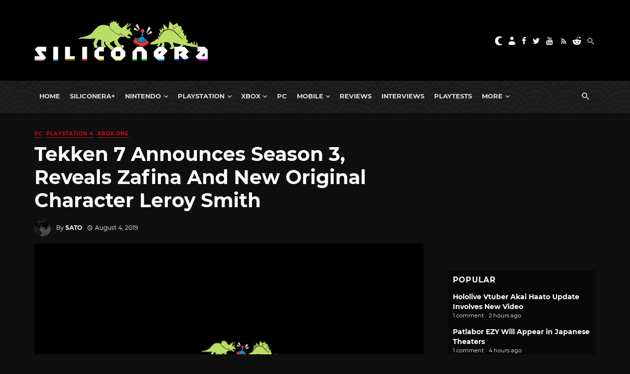

--- FILE ---
content_type: text/html; charset=utf-8
request_url: https://disqus.com/embed/comments/?base=default&f=siliconera&t_i=795727%20https%3A%2F%2Fwww.siliconera.com%2F%3Fp%3D795727&t_u=https%3A%2F%2Fwww.siliconera.com%2Ftekken-7-announces-season-3-reveals-zafina-and-new-original-character-leroy-smith%2F&t_e=Tekken%207%20Announces%20Season%203%2C%20Reveals%20Zafina%20And%20New%20Original%20Character%20Leroy%20Smith&t_d=Tekken%207%20Announces%20Season%203%2C%20Reveals%20Zafina%20And%20New%20Original%20Character%20Leroy%20Smith&t_t=Tekken%207%20Announces%20Season%203%2C%20Reveals%20Zafina%20And%20New%20Original%20Character%20Leroy%20Smith&s_o=default
body_size: 6649
content:
<!DOCTYPE html>

<html lang="en" dir="ltr" class="not-supported type-">

<head>
    <title>Disqus Comments</title>

    
    <meta name="viewport" content="width=device-width, initial-scale=1, maximum-scale=1, user-scalable=no">
    <meta http-equiv="X-UA-Compatible" content="IE=edge"/>

    <style>
        .alert--warning {
            border-radius: 3px;
            padding: 10px 15px;
            margin-bottom: 10px;
            background-color: #FFE070;
            color: #A47703;
        }

        .alert--warning a,
        .alert--warning a:hover,
        .alert--warning strong {
            color: #A47703;
            font-weight: bold;
        }

        .alert--error p,
        .alert--warning p {
            margin-top: 5px;
            margin-bottom: 5px;
        }
        
        </style>
    
    <style>
        
        html, body {
            overflow-y: auto;
            height: 100%;
        }
        

        #error {
            display: none;
        }

        .clearfix:after {
            content: "";
            display: block;
            height: 0;
            clear: both;
            visibility: hidden;
        }

        
    </style>

</head>
<body>
    

    
    <div id="error" class="alert--error">
        <p>We were unable to load Disqus. If you are a moderator please see our <a href="https://docs.disqus.com/help/83/"> troubleshooting guide</a>. </p>
    </div>

    
    <script type="text/json" id="disqus-forumData">{"session":{"canModerate":false,"audienceSyncVerified":false,"canReply":true,"mustVerify":false,"recaptchaPublicKey":"6LfHFZceAAAAAIuuLSZamKv3WEAGGTgqB_E7G7f3","mustVerifyEmail":false},"forum":{"aetBannerConfirmation":null,"founder":"7594043","twitterName":"Siliconera","commentsLinkOne":"1","guidelines":null,"disableDisqusBrandingOnPolls":false,"commentsLinkZero":"0","disableDisqusBranding":false,"id":"siliconera","badges":[{"target":0,"forum":77329,"image":"https://uploads.disquscdn.com/images/10097238e7ecc0545371c664678ab27d80a4134f071f8659d0d71156c6915806.png","criteria":"MANUAL","id":667,"name":"Siliconera Staff"},{"target":0,"forum":77329,"image":"https://uploads.disquscdn.com/images/001c850360dd464135542fd31b876212c1bced7fd642633a7fc825366c598511.png","criteria":"MANUAL","id":668,"name":"Siliconera Mod"},{"target":0,"forum":77329,"image":"https://uploads.disquscdn.com/images/3724d687a517fe7fa407b39e69cfac404422a48700cb639c669062c079de4e9f.png","criteria":"MANUAL","id":669,"name":"Community Award"},{"target":10,"forum":77329,"image":"https://uploads.disquscdn.com/images/a960d38115e6b8c4d15f2c998c7e752e0cbc4c6ac2d27b35344ac3c647ee8e50.png","criteria":"COMMENT_UPVOTES","id":670,"name":"Two Thumbs Up"},{"target":25,"forum":77329,"image":"https://uploads.disquscdn.com/images/22c6f9f7c9af6477be76da765a9725007259e65a7c9926b8c4f6e1e97cf5983a.png","criteria":"COMMENT_UPVOTES","id":671,"name":"Stole Your Heart"},{"target":250,"forum":77329,"image":"https://uploads.disquscdn.com/images/a4596fe9dc13f5640ab28c1032143cc591f13835cf72a64857d8af2105264ea9.png","criteria":"COMMENTS","id":672,"name":"Super Senshi"},{"target":500,"forum":77329,"image":"https://uploads.disquscdn.com/images/12baad0a5d06945af487b450ee491cd07a4b63abcebdb1222e88f89f23caf953.png","criteria":"COMMENTS","id":673,"name":"Black Mage"},{"target":1000,"forum":77329,"image":"https://uploads.disquscdn.com/images/d3f22c531ecbaf1675fc5ab4819b4bd909d32ddffef07e1aec87b601aa2fdbef.png","criteria":"COMMENTS","id":674,"name":"Great Poster-er"}],"category":"Games","aetBannerEnabled":false,"aetBannerTitle":null,"raw_guidelines":null,"initialCommentCount":null,"votingType":2,"daysUnapproveNewUsers":15,"installCompleted":true,"createdAt":"2009-01-18T21:36:49.341009","moderatorBadgeText":"Mod","commentPolicyText":"We encourage civil, on-topic discussion, and will edit or remove excessively hostile and off-topic comments.","aetEnabled":false,"channel":null,"sort":2,"description":"\u003cp>The Secret Level In the World Of Video Games\u003c/p>","organizationHasBadges":true,"newPolicy":true,"raw_description":"The Secret Level In the World Of Video Games","customFont":null,"language":"en","adsReviewStatus":1,"commentsPlaceholderTextEmpty":null,"daysAlive":90,"forumCategory":{"date_added":"2016-01-28T01:54:31","id":5,"name":"Games"},"linkColor":null,"colorScheme":"auto","pk":"77329","commentsPlaceholderTextPopulated":null,"permissions":{},"commentPolicyLink":"https://forums.siliconera.com/threads/rules-and-guidelines-for-posting-on-siliconera.126/","aetBannerDescription":null,"favicon":{"permalink":"https://disqus.com/api/forums/favicons/siliconera.jpg","cache":"https://c.disquscdn.com/uploads/forums/7/7329/favicon.png"},"name":"Siliconera","commentsLinkMultiple":"{num}","settings":{"threadRatingsEnabled":false,"adsDRNativeEnabled":false,"behindClickEnabled":false,"disable3rdPartyTrackers":false,"adsVideoEnabled":false,"adsProductVideoEnabled":false,"adsPositionBottomEnabled":false,"ssoRequired":false,"contextualAiPollsEnabled":false,"unapproveLinks":true,"adsPositionRecommendationsEnabled":false,"adsEnabled":false,"adsProductLinksThumbnailsEnabled":false,"hasCustomAvatar":true,"organicDiscoveryEnabled":false,"adsProductDisplayEnabled":false,"adsProductLinksEnabled":false,"audienceSyncEnabled":false,"threadReactionsEnabled":false,"linkAffiliationEnabled":false,"adsPositionAiPollsEnabled":false,"disableSocialShare":false,"adsPositionTopEnabled":false,"adsProductStoriesEnabled":false,"sidebarEnabled":false,"adultContent":false,"allowAnonVotes":false,"gifPickerEnabled":true,"mustVerify":true,"badgesEnabled":true,"mustVerifyEmail":true,"allowAnonPost":false,"unapproveNewUsersEnabled":true,"mediaembedEnabled":true,"aiPollsEnabled":false,"userIdentityDisabled":false,"adsPositionPollEnabled":false,"discoveryLocked":false,"validateAllPosts":false,"adsSettingsLocked":false,"isVIP":false,"adsPositionInthreadEnabled":false},"organizationId":513634,"typeface":"sans-serif","url":"https://www.siliconera.com/","daysThreadAlive":90,"avatar":{"small":{"permalink":"https://disqus.com/api/forums/avatars/siliconera.jpg?size=32","cache":"https://c.disquscdn.com/uploads/forums/7/7329/avatar32.jpg?1618252045"},"large":{"permalink":"https://disqus.com/api/forums/avatars/siliconera.jpg?size=92","cache":"https://c.disquscdn.com/uploads/forums/7/7329/avatar92.jpg?1618252045"}},"signedUrl":"https://disq.us/?url=https%3A%2F%2Fwww.siliconera.com%2F&key=P1IvIM7WV3693F6J2gPNsw"}}</script>

    <div id="postCompatContainer"><div class="comment__wrapper"><div class="comment__name clearfix"><img class="comment__avatar" src="https://c.disquscdn.com/uploads/users/3086/7591/avatar92.jpg?1505372385" width="32" height="32" /><strong><a href="">Arcueid Brunstud</a></strong> &bull; 6 years ago
        </div><div class="comment__content"><p>cool</p></div></div><div class="comment__wrapper"><div class="comment__name clearfix"><img class="comment__avatar" src="https://c.disquscdn.com/uploads/users/5188/3869/avatar92.jpg?1502570506" width="32" height="32" /><strong><a href="">Göran Isacson</a></strong> &bull; 6 years ago
        </div><div class="comment__content"><p>Zafina having the powers of Azazel is a pretty nifty hook for her, gives her something to do which I like- she was kinda just THERE in 6's plot, so this might be good for her future in the game... but then we have Leroy Smith.</p><p>See, I like his look. I think he'll be real cool to play as. But the thing about "old master returnd for vengeance" stories, is that there aren't that many of them that TAKES PLACE POST WORLD WAR. Like seriously Leroy, is New York even THERE after everything Mishima zaibatsu and G Corporation threw at each other? And even if it is, most people train for like, a decade TOPS before they seek revenge. After half a freaking century you're gonna go back to everyone who wronged you and be all "remember me" and EVERY SINGLE ONE OF THEM is just gonna be like "whut?" and you will have no one to blame for the awkward silence that ensues but yourself, for taking so long in the first place. Heck, some of them probably can't even go to the bathroom by themselves anymore! Are you seriously just gonna roll up to the local retirement home and start beating up grandpas at the bingo table?</p><p>... Wait holy shit that's actually a really effective strategy if all you care about is wasting the people who hurt you. You're not gonna look badass at ALL because you've made damn sure the passage of time has left you as the only one who can still move without crutches, but I can't deny you'll be EFFECTIVE.</p><p>Actually, now that I'm thinking about it a question comes to mind. Have there ever been any black "godfather"-figures or crime families that consolidated power over time and built up that kind of security, the whole "nobody can touch me, I run this town/hood" etc in the US? All the examples I've ever seen in pop-culture for US crime are white old dudes in the Italian/Russian mob. When it comes to african-americans you only ever seem to hear stories about young guys in gangs who either die before their thirties or leave it all behind or become rich, famous artists.</p></div></div><div class="comment__wrapper"><div class="comment__name clearfix"><img class="comment__avatar" src="https://c.disquscdn.com/uploads/users/15868/4664/avatar92.jpg?1434571461" width="32" height="32" /><strong><a href="">vix</a></strong> &bull; 6 years ago
        </div><div class="comment__content"><p>WTF Zafina is alive!? AND WITH FREAKING AZAZEL POWERS!?!?!? WTF!!!</p></div></div><div class="comment__wrapper"><div class="comment__name clearfix"><img class="comment__avatar" src="https://c.disquscdn.com/uploads/users/22664/8364/avatar92.jpg?1542830315" width="32" height="32" /><strong><a href="">Phamster</a></strong> &bull; 6 years ago
        </div><div class="comment__content"><p>Black Ip Man huh?</p></div></div><div class="comment__wrapper"><div class="comment__name clearfix"><img class="comment__avatar" src="https://c.disquscdn.com/uploads/users/7434/3394/avatar92.jpg?1379859097" width="32" height="32" /><strong><a href="">Chido55</a></strong> &bull; 6 years ago
        </div><div class="comment__content"><p>Everybody gangsta till the nibba learns kung-fu</p></div></div><div class="comment__wrapper"><div class="comment__name clearfix"><img class="comment__avatar" src="https://c.disquscdn.com/uploads/users/12489/2823/avatar92.jpg?1466191721" width="32" height="32" /><strong><a href="">the crystal gems</a></strong> &bull; 6 years ago
        </div><div class="comment__content"><p>Leroy looks like Ezekiel from Walking Dead. Very cool.</p></div></div><div class="comment__wrapper"><div class="comment__name clearfix"><img class="comment__avatar" src="https://c.disquscdn.com/uploads/users/2241/2980/avatar92.jpg?1329277463" width="32" height="32" /><strong><a href="">Linhua</a></strong> &bull; 6 years ago
        </div><div class="comment__content"><p>LEROY!</p><p>WHOOOOO'S THE MASTAHHH??</p><p>Leroy: ............. I am.</p></div></div><div class="comment__wrapper"><div class="comment__name clearfix"><img class="comment__avatar" src="https://c.disquscdn.com/uploads/users/3849/4256/avatar92.jpg?1438254497" width="32" height="32" /><strong><a href="">Some guy</a></strong> &bull; 6 years ago
        </div><div class="comment__content"><p>I hope there's an alternate Jackie Chan skin</p></div></div><div class="comment__wrapper"><div class="comment__name clearfix"><img class="comment__avatar" src="https://c.disquscdn.com/uploads/users/3106/5696/avatar92.jpg?1722182061" width="32" height="32" /><strong><a href="">Sierra</a></strong> &bull; 6 years ago
        </div><div class="comment__content"><p>woah velvet crowe is in tekken!</p></div></div><div class="comment__wrapper"><div class="comment__name clearfix"><img class="comment__avatar" src="https://c.disquscdn.com/uploads/users/4978/8307/avatar92.jpg?1438156380" width="32" height="32" /><strong><a href="">Grandier</a></strong> &bull; 6 years ago
        </div><div class="comment__content"><p>zafina is practically the voldo of tekken</p><p>leroy smith is basically marvel's iron fist</p></div></div><div class="comment__wrapper"><div class="comment__name clearfix"><img class="comment__avatar" src="https://c.disquscdn.com/uploads/forums/7/7329/avatar92.jpg?1618252045" width="32" height="32" /><strong><a href="">Graham Aker</a></strong> &bull; 6 years ago
        </div><div class="comment__content"><p>Black Ip Man</p></div></div><div class="comment__wrapper"><div class="comment__name clearfix"><img class="comment__avatar" src="https://c.disquscdn.com/uploads/users/9039/1449/avatar92.jpg?1389592553" width="32" height="32" /><strong><a href="">lyhthegreat .</a></strong> &bull; 6 years ago
        </div><div class="comment__content"><p>exactly what i said to my friend</p></div></div><div class="comment__wrapper"><div class="comment__name clearfix"><img class="comment__avatar" src="https://c.disquscdn.com/uploads/users/1010/6650/avatar92.jpg?1704208876" width="32" height="32" /><strong><a href="">GulabJamun Rasgulla</a></strong> &bull; 6 years ago
        </div><div class="comment__content"><p>Glad to see Zafina isn't being left behind. She's one of the most fun characters to play because of her unique fighting style, and when it comes to Tekken that's really saying something. Now I wonder if Kunimitsu and Jaycee have any more of a future in Tekken...</p><p>This season is already looking better than the first two for me. So far I've only cared for Geese, Anna, and Geese. Also Geese.</p></div></div><div class="comment__wrapper"><div class="comment__name clearfix"><img class="comment__avatar" src="https://c.disquscdn.com/uploads/users/8680/1666/avatar92.jpg?1560396893" width="32" height="32" /><strong><a href="">NeptuniasBeard</a></strong> &bull; 6 years ago
        </div><div class="comment__content"><p>Zafina should really seek out Owain for help. He knows all about satiating the hunger of cursed hands</p></div></div><div class="comment__wrapper"><div class="comment__name clearfix"><img class="comment__avatar" src="https://c.disquscdn.com/uploads/users/8089/2923/avatar92.jpg?1438281157" width="32" height="32" /><strong><a href="">God</a></strong> &bull; 6 years ago
        </div><div class="comment__content"><p>&gt;trains for 50 years to get revenge against street gangs</p><p>Weird flex, but okay.</p></div></div><div class="comment__wrapper"><div class="comment__name clearfix"><img class="comment__avatar" src="https://c.disquscdn.com/uploads/users/3062/8764/avatar92.jpg?1370290172" width="32" height="32" /><strong><a href="">Tienron</a></strong> &bull; 6 years ago
        </div><div class="comment__content"><p>That's all we know wait for his story to come out, it's more complicated than just that, most likely linked to Hehaichi .... or Lars</p></div></div><div class="comment__wrapper"><div class="comment__name clearfix"><img class="comment__avatar" src="https://c.disquscdn.com/uploads/forums/7/7329/avatar92.jpg?1618252045" width="32" height="32" /><strong><a href="">rollcaskett</a></strong> &bull; 6 years ago
        </div><div class="comment__content"><p>If they can bring all the original cast especially from Tekken 6, it will be the best roster yet (excluding Tekken Tag Tournament 2).</p></div></div><div class="comment__wrapper"><div class="comment__name clearfix"><img class="comment__avatar" src="https://c.disquscdn.com/uploads/users/5144/9786/avatar92.jpg?1668814350" width="32" height="32" /><strong><a href="">Brion Valkerion</a></strong> &bull; 6 years ago
        </div><div class="comment__content"><p>But they are in there, unless you mean Ganryu, Baek, and Roger</p></div></div><div class="comment__wrapper"><div class="comment__name clearfix"><img class="comment__avatar" src="https://c.disquscdn.com/uploads/forums/7/7329/avatar92.jpg?1618252045" width="32" height="32" /><strong><a href="">AnimHunter</a></strong> &bull; 6 years ago
        </div><div class="comment__content"><p>Hope for Solid Snake next</p></div></div><div class="comment__wrapper"><div class="comment__name clearfix"><img class="comment__avatar" src="https://c.disquscdn.com/uploads/users/5669/4478/avatar92.jpg?1584307054" width="32" height="32" /><strong><a href="">David Curry</a></strong> &bull; 6 years ago
        </div><div class="comment__content"><p>It was allegedly a joke from Evo that had nothing to do with Bandai-Namco. (I can't link the tweet here)</p></div></div><div class="comment__wrapper"><div class="comment__name clearfix"><img class="comment__avatar" src="https://c.disquscdn.com/uploads/users/5529/1623/avatar92.jpg?1386355982" width="32" height="32" /><strong><a href="">Kamen Rider Rayz</a></strong> &bull; 6 years ago
        </div><div class="comment__content"><p>So, Leroy Smith is the new Ip Man. Also, still waiting for Kazuma Kiryu...</p></div></div><div class="comment__wrapper"><div class="comment__name clearfix"><img class="comment__avatar" src="https://c.disquscdn.com/uploads/users/9444/6796/avatar92.jpg?1766543438" width="32" height="32" /><strong><a href="">Leon</a></strong> &bull; 6 years ago
        </div><div class="comment__content"><p>Are we just going to ignore Solid Snake?</p><p>Edit 1: Oh well it turned out it was a joke from EVO itself. I guess we can rest easy now.</p></div></div><div class="comment__wrapper"><div class="comment__name clearfix"><img class="comment__avatar" src="https://c.disquscdn.com/uploads/users/11560/5542/avatar92.jpg?1437033508" width="32" height="32" /><strong><a href="">Blizzagan</a></strong> &bull; 6 years ago
        </div><div class="comment__content"><p>As far as i can tell, Harada's just memeing, Hayter's been doing alot of Snake Impressions for a lot of people on twitter and stuff but then again, We'll see later in the future, still too early to know for sure</p></div></div><div class="comment__wrapper"><div class="comment__name clearfix"><img class="comment__avatar" src="https://c.disquscdn.com/uploads/users/11095/5979/avatar92.jpg?1402959499" width="32" height="32" /><strong><a href="">Matsuken</a></strong> &bull; 6 years ago
        </div><div class="comment__content"><p>Who else thought it was Leroy from The Last Dragon movie?<br>But I forgot that Leroy is Leroy Green lol</p></div></div><div class="comment__wrapper"><div class="comment__name clearfix"><img class="comment__avatar" src="https://c.disquscdn.com/uploads/forums/7/7329/avatar92.jpg?1618252045" width="32" height="32" /><strong><a href="">Kaihedgie</a></strong> &bull; 6 years ago
        </div><div class="comment__content"><p>Looks like Zafina's either taken or been infected by Azazel's power. Also, likin' this new Leroy character</p></div></div><div class="comment__wrapper"><div class="comment__name clearfix"><img class="comment__avatar" src="https://c.disquscdn.com/uploads/users/5169/7475/avatar92.jpg?1556685340" width="32" height="32" /><strong><a href="">Anton Revolver</a></strong> &bull; 6 years ago
        </div><div class="comment__content"><p>What could possible go wrong I'm sure she is fine taking Azazel's power.</p></div></div><div class="comment__wrapper"><div class="comment__name clearfix"><img class="comment__avatar" src="https://c.disquscdn.com/uploads/users/1396/3460/avatar92.jpg?1438619628" width="32" height="32" /><strong><a href="">spyro20</a></strong> &bull; 6 years ago
        </div><div class="comment__content"><p>so i'm guessing zafina absorbed the power of azazel to keep it sealed, guess shes a jinjuriki now. lol</p></div></div><div class="comment__wrapper"><div class="comment__name clearfix"><img class="comment__avatar" src="https://c.disquscdn.com/uploads/users/2076/3230/avatar92.jpg?1557178841" width="32" height="32" /><strong><a href="">AuraGuyChris</a></strong> &bull; 6 years ago
        </div><div class="comment__content"><p>Okay, let's do this!<br><i><b>LEEEROOOOOOOOOOOOY SSSSSSSSSSSSSMIIIIIIIIIIIIIITTTTTTTTTTTTHHHHH!!!</b></i></p></div></div><div class="comment__wrapper"><div class="comment__name clearfix"><img class="comment__avatar" src="https://c.disquscdn.com/uploads/users/3542/7632/avatar92.jpg?1560518169" width="32" height="32" /><strong><a href="">Namuro</a></strong> &bull; 6 years ago
        </div><div class="comment__content"><p>I want it to be THAT Leeroy. XD</p></div></div><div class="comment__wrapper"><div class="comment__name clearfix"><img class="comment__avatar" src="https://c.disquscdn.com/uploads/users/6469/748/avatar92.jpg?1375062645" width="32" height="32" /><strong><a href="">Galen Nycroft</a></strong> &bull; 6 years ago
        </div><div class="comment__content"><p>Zafina is a mixture of Rose from Street Fighter, Kolin from SFV, and Velvet from Tales of Berseria.</p></div></div></div>


    <div id="fixed-content"></div>

    
        <script type="text/javascript">
          var embedv2assets = window.document.createElement('script');
          embedv2assets.src = 'https://c.disquscdn.com/embedv2/latest/embedv2.js';
          embedv2assets.async = true;

          window.document.body.appendChild(embedv2assets);
        </script>
    



    
</body>
</html>
